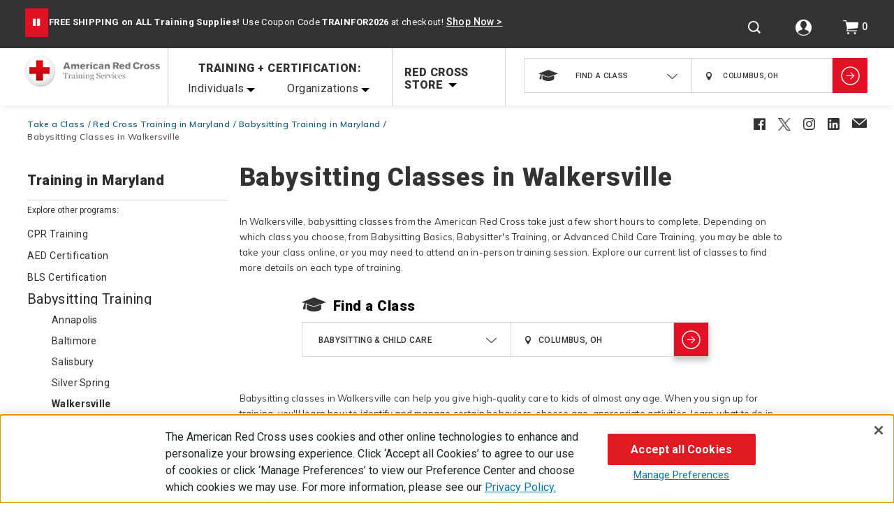

--- FILE ---
content_type: text/html;charset=utf-8
request_url: https://pnapi.invoca.net/2228/na.json
body_size: 114
content:
{"invocaId":"i-8f8ac8dd-0f21-41d0-b0d1-040d12385c9b","message":"shared params updated"}

--- FILE ---
content_type: text/html;charset=utf-8
request_url: https://pnapi.invoca.net/2228/na.json
body_size: 114
content:
{"invocaId":"i-8f8ac8dd-0f21-41d0-b0d1-040d12385c9b","message":"shared params updated"}

--- FILE ---
content_type: text/css
request_url: https://www.redcross.org/on/demandware.static/-/Sites-RedCross-Library/default/v1768964198006/css/local_landing_page.css
body_size: 151
content:
.content_landing_main_container .content_landing_right_nav .local_landing_each_content_row {
	display: inline-block;
	margin: 0 0 38px 0;
}

.content_landing_main_container .content_landing_right_nav .local_landing_each_content_row .local_landing_each_content_image { 
	width: 23.5%;
    float: left;
}

.content_landing_main_container .content_landing_right_nav .local_landing_each_content_row .local_landing_each_content_image  img{ 
	width: 100%;
}

.content_landing_main_container .content_landing_right_nav .local_landing_each_content_row .local_landing_each_content_paragraph {
	width: calc(76.5% - 20px);
    padding: 0 0 0 20px;
    float: left;
}

.content_landing_main_container .content_landing_right_nav .local_landing_each_content_row .local_landing_each_content_paragraph h2 {
	padding: 0 0 12px 0;
}

.content_landing_main_container .content_landing_right_nav .local_landing_each_content_row .local_landing_each_content_paragraph h2 a {
	color: #000;
}

.content_landing_main_container .content_landing_right_nav .folder-content-list ul li a {
	font-size: 13px;
}

.content_landing_main_container .content_landing_right_nav .learn-more-module {
	background: transparent url(../images/bottom-callout-header.jpg) no-repeat scroll 100% 50%;
	display: inline-block;
	margin: 0 20px 0 0;
    padding: 0 20px 0 0;
    vertical-align: middle;
}

@media screen and (max-width: 767px) {
	.content_landing_main_container .content_landing_right_nav .local_landing_each_content_row .local_landing_each_content_image { 
		width: 100%;	
	}
	.content_landing_main_container .content_landing_right_nav .local_landing_each_content_row .local_landing_each_content_paragraph {
		width: 100%;
		padding: 20px 0 0 0;
	}
}

--- FILE ---
content_type: text/javascript; charset=utf-8
request_url: https://p.cquotient.com/pebble?tla=bbrm-RedCross&activityType=viewPage&callback=CQuotient._act_callback0&cookieId=acHsqlFlabCxX8OOHSkt6o8c8g&realm=BBRM&siteId=RedCross&instanceType=prd&referrer=&currentLocation=https%3A%2F%2Fwww.redcross.org%2Flocal%2Fmaryland%2Ftake-a-class%2Fbabysitting-walkersville-md&ls=true&_=1768968331847&v=v3.1.3&fbPixelId=__UNKNOWN__&json=%7B%22cookieId%22%3A%22acHsqlFlabCxX8OOHSkt6o8c8g%22%2C%22realm%22%3A%22BBRM%22%2C%22siteId%22%3A%22RedCross%22%2C%22instanceType%22%3A%22prd%22%2C%22referrer%22%3A%22%22%2C%22currentLocation%22%3A%22https%3A%2F%2Fwww.redcross.org%2Flocal%2Fmaryland%2Ftake-a-class%2Fbabysitting-walkersville-md%22%2C%22ls%22%3Atrue%2C%22_%22%3A1768968331847%2C%22v%22%3A%22v3.1.3%22%2C%22fbPixelId%22%3A%22__UNKNOWN__%22%7D
body_size: 269
content:
/**/ typeof CQuotient._act_callback0 === 'function' && CQuotient._act_callback0([{"k":"__cq_uuid","v":"acHsqlFlabCxX8OOHSkt6o8c8g","m":34128000},{"k":"__cq_seg","v":"0~0.00!1~0.00!2~0.00!3~0.00!4~0.00!5~0.00!6~0.00!7~0.00!8~0.00!9~0.00","m":2592000}]);